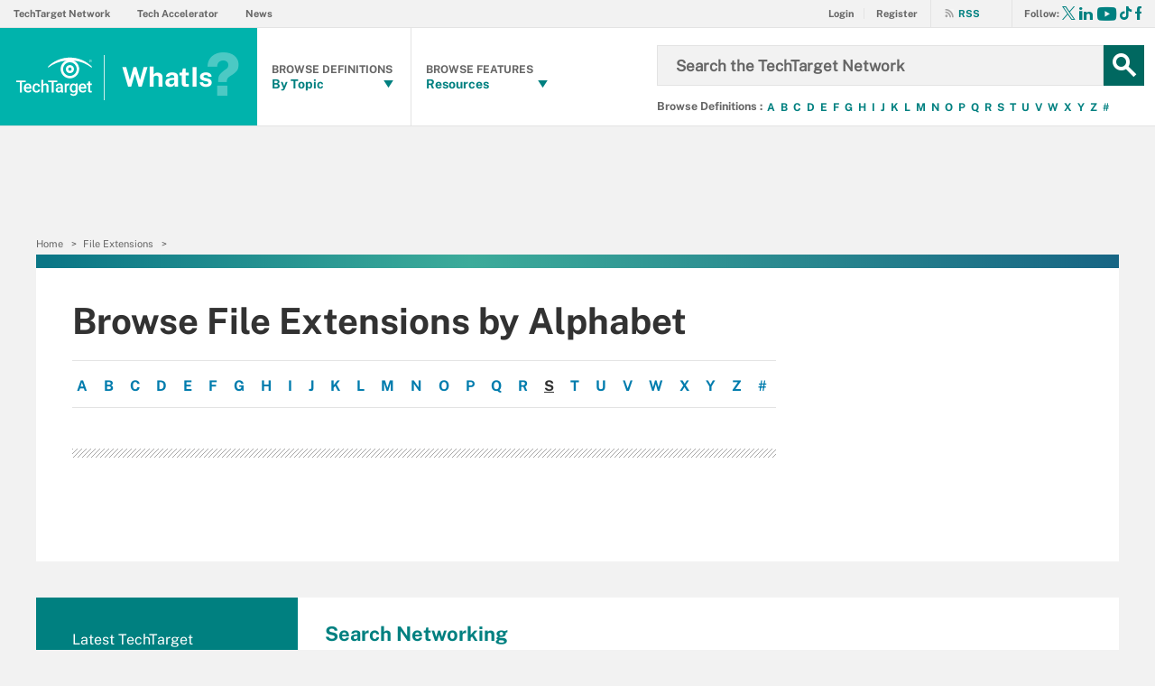

--- FILE ---
content_type: text/html;charset=UTF-8
request_url: https://www.techtarget.com/whatis/file-extension-list/S
body_size: 12212
content:
<!DOCTYPE html>

<!--[if gt IE 8]><!--><html class="no-js gt-ie8" dir="ltr" lang="en"><!--<![endif]-->
<head>
	<link rel="dns-prefetch" href="https://s.dpmsrv.com/"/>
<link rel="dns-prefetch" href="https://cdn.doubleverify.com/"/>
<link rel="dns-prefetch" href="https://cdn.optimizely.com/"/>
<link rel="dns-prefetch" href="https://www.googletagmanager.com/"/>
<link rel="dns-prefetch" href="https://pagead2.googlesyndication.com/"/>
<link rel="dns-prefetch" href="https://securepubads.g.doubleclick.net/"/>
<link rel="dns-prefetch" href="https://static.chartbeat.com/"/>



    <link rel='preload' href='/rms/ux/responsive/fonts/PublicSans-Regular.woff2' as='font' type='font/woff2' crossorigin>
<meta charset="utf-8" />
			<meta http-equiv="X-UA-Compatible" content="IE=edge,chrome=1" />
			<title>S - | File Extensions from WhatIs.com</title>
			<meta name="viewport" content="width=device-width,initial-scale=1" />
			<meta name="robots" content="noodp" />
			<link rel="canonical" href="https://www.techtarget.com/whatis/file-extension-list/S" />
			<script src="https://www.techtarget.com/rms/ux/responsive/js/libs/jquery-1.10.2.min.js" type="6f988b01895e69b0ee69dc44-text/javascript"></script><link rel="stylesheet" href="https://www.techtarget.com/rms/ux/responsive/css/main.css?v=9.75"><script src="https://www.techtarget.com/cmp/sourcepoint/gdprTCFv2-config.min.js?v=9.75" type="6f988b01895e69b0ee69dc44-text/javascript"></script><script src="https://www.techtarget.com/cmp/sourcepoint/ccpa-config.min.js?v=9.75" type="6f988b01895e69b0ee69dc44-text/javascript"></script><script src="https://www.techtarget.com/cmp/ttCmpApi.min.js?v=9.75" type="6f988b01895e69b0ee69dc44-text/javascript"></script><script src="https://www.techtarget.com/rms/ux/responsive/js/responsive.min.js?v=9.75" type="6f988b01895e69b0ee69dc44-text/javascript"></script><script type="6f988b01895e69b0ee69dc44-text/javascript" src="https://optimizely.techtarget.com/optimizely-edge/17796810052" referrerpolicy="no-referrer-when-downgrade" async></script><link rel="stylesheet" href="https://www.techtarget.com/rms/ux/responsive/css/whatis.css"><script type="6f988b01895e69b0ee69dc44-text/javascript">
TT("page", {"isChannel":true,"gadText":"-ADS BY GOOGLE","siteName":"WhatIs","isCFBotEnabledSite":"false","appCode":"98","uaid":"UA-19047342-9","uid":"2240118291","isDBEnabledSite":"true","adAbbr":"swht","zone":"FILEFORMATS","siteClass":"teal","isSearchsite":true,"ga":true,"id":"c3d8c7dd81ba5310VgnVCM1000000d01c80aRCRD","lang":"en","inlineLinkCount":0,"showRightRailOverlay":"false","contentType":"FILEFORMATS","timestamp":"2026-01-20 04:10:16","siteType":"editorial","hasVideo":"false","homeAdId":"2240114264","audience":"USA","wordCount":0,"uidType":"channel","adScheme":"17","ttgtRegHost":"https://users.techtarget.com","atHost":"https://go.techtarget.com","regHost":"https://users.techtarget.com","adId":"2240118291","pageIndex":0,"siteId":9,"showLeadGenOverlay":"true","gaSiteAcct":"UA-19047342-9"});
</script>

<!-- Begin Chartbeat -->
		<script type="6f988b01895e69b0ee69dc44-text/javascript">var _sf_startpt=(new Date()).getTime();</script><!-- End Chartbeat -->
	<link rel="shortcut icon" type="image/x-icon" href="/favicon.ico">
	<link rel="apple-touch-icon" sizes="144×144" href="/apple-touch-icon-144x144.png">
	<link rel="apple-touch-icon" sizes="114×114" href="/apple-touch-icon-114x114.png">
	<link rel="apple-touch-icon" sizes="72×72" href="/apple-touch-icon-72x72.png">
	<link rel="apple-touch-icon" href="/apple-touch-icon-precomposed.png">
	<link rel="apple-touch-icon-precomposed" sizes="144×144" href="/apple-touch-icon-144x144-precomposed.png">
	<link rel="apple-touch-icon-precomposed" sizes="114×114" href="/apple-touch-icon-114x114-precomposed.png">
	<link rel="apple-touch-icon-precomposed" sizes="72×72" href="/apple-touch-icon-72x72-precomposed.png">
	<link rel="apple-touch-icon-precomposed" href="/apple-touch-icon-precomposed.png">

	<script type="text/javascript">window.GEO = {"country":"US"}</script></head>
<body id="browseAlphaExt">
	<!-- Begin Google Tag Manager -->
		<noscript><iframe src="//www.googletagmanager.com/ns.html?id=GTM-PWWZSH" height="0" width="0" style="display:none;visibility:hidden"></iframe></noscript><script type="6f988b01895e69b0ee69dc44-text/javascript">(function(w,d,s,l,i){w[l]=w[l]||[];w[l].push({'gtm.start':new Date().getTime(),event:'gtm.js'});var f=d.getElementsByTagName(s)[0],j=d.createElement(s),dl=l!='dataLayer'?'&l='+l:'';j.async=true;j.src='//www.googletagmanager.com/gtm.js?id='+i+dl;f.parentNode.insertBefore(j,f);})(window,document,'script','dataLayer','GTM-PWWZSH');</script><noscript><iframe src="//www.googletagmanager.com/ns.html?id=GTM-MKCV6V9" height="0" width="0" style="display:none;visibility:hidden"></iframe></noscript><script type="6f988b01895e69b0ee69dc44-text/javascript">(function(w,d,s,l,i){w[l]=w[l]||[];w[l].push({'gtm.start':new Date().getTime(),event:'gtm.js'});var f=d.getElementsByTagName(s)[0],j=d.createElement(s),dl=l!='dataLayer'?'&l='+l:'';j.async=true;j.src='//www.googletagmanager.com/gtm.js?id='+i+dl;f.parentNode.insertBefore(j,f);})(window,document,'script','dataLayer','GTM-MKCV6V9');</script><!-- End Google Tag Manager -->
	<div id="site-container" class="site-container">
		<!-- PinnedNavBarController, generated at 15:09:49 Mon Jan 19, 2026, by cds1 -->
<!-- AdsController, generated at 15:09:51 Mon Jan 19, 2026, by cds1 -->
<div id="interstitial" class="ad ad-ist"><script type="6f988b01895e69b0ee69dc44-text/javascript">GPT.display('interstitial')</script></div><div class="cls-hlb-wrapper-mobile">
<div class="ad-wrapper header-leaderboard ad-mobile">
	<!-- AdsController, generated at 15:09:51 Mon Jan 19, 2026, by cds1 -->
<div id="mobile-lb" class="ad ad-mb"><script type="6f988b01895e69b0ee69dc44-text/javascript">GPT.display('mobile-lb')</script></div></div>
</div>
<header class="header header_v3-whatis" id="page-header">
<button aria-label="Navigation Menu" class="nav-toggle"><i class="icon" data-icon="9"></i></button>
		<a href="https://www.techtarget.com/" class="header-logo">
			<svg id="techtarget-logo" viewBox="0 0 288 150" version="1.1" xmlns="http://www.w3.org/2000/svg" xmlns:xlink="http://www.w3.org/1999/xlink" xml:space="preserve" xmlns:serif="http://www.serif.com/" style="fill-rule:evenodd;clip-rule:evenodd;stroke-linejoin:round;stroke-miterlimit:2;"><g transform="matrix(1.31477,0,0,1.31477,-46.3587,-43.3817)"><g><g><path d="M62.49,105.87L51.78,105.87L51.78,135.38L45.86,135.38L45.86,105.87L35.26,105.87L35.26,101.06L62.49,101.06L62.49,105.87Z"/><path d="M69.27,135.86C65.64,135.86 62.7,134.72 60.44,132.43C58.19,130.14 57.06,127.1 57.06,123.29L57.06,122.58C57.06,120.03 57.55,117.76 58.53,115.76C59.51,113.76 60.89,112.2 62.67,111.08C64.45,109.96 66.43,109.41 68.61,109.41C72.08,109.41 74.77,110.52 76.66,112.73C78.55,114.95 79.5,118.08 79.5,122.14L79.5,124.45L62.83,124.45C63,126.56 63.71,128.22 64.94,129.45C66.17,130.68 67.73,131.29 69.6,131.29C72.22,131.29 74.36,130.23 76.01,128.11L79.1,131.06C78.08,132.58 76.71,133.77 75.01,134.61C73.3,135.43 71.39,135.86 69.27,135.86ZM68.58,114C67.01,114 65.74,114.55 64.77,115.65C63.8,116.75 63.19,118.28 62.92,120.25L73.84,120.25L73.84,119.83C73.71,117.91 73.2,116.46 72.31,115.48C71.41,114.49 70.17,114 68.58,114Z"/><path d="M93.74,131.28C95.17,131.28 96.36,130.86 97.3,130.03C98.24,129.2 98.75,128.17 98.81,126.94L104.21,126.94C104.15,128.53 103.65,130.01 102.73,131.38C101.8,132.76 100.55,133.84 98.96,134.65C97.37,135.45 95.66,135.85 93.82,135.85C90.25,135.85 87.42,134.69 85.33,132.38C83.24,130.07 82.19,126.88 82.19,122.81L82.19,122.22C82.19,118.34 83.23,115.23 85.3,112.9C87.37,110.57 90.2,109.4 93.79,109.4C96.82,109.4 99.29,110.28 101.2,112.05C103.11,113.82 104.11,116.14 104.21,119.02L98.81,119.02C98.75,117.56 98.25,116.36 97.31,115.41C96.37,114.47 95.18,114 93.74,114C91.88,114 90.46,114.67 89.45,116.02C88.44,117.36 87.93,119.4 87.92,122.14L87.92,123.06C87.92,125.83 88.42,127.89 89.42,129.25C90.42,130.6 91.86,131.28 93.74,131.28Z"/><path d="M113.22,112.66C115.09,110.49 117.45,109.41 120.32,109.41C125.76,109.41 128.52,112.51 128.59,118.72L128.59,135.39L122.86,135.39L122.86,118.93C122.86,117.17 122.48,115.92 121.72,115.19C120.96,114.46 119.84,114.09 118.36,114.09C116.07,114.09 114.35,115.11 113.22,117.15L113.22,135.37L107.49,135.37L107.49,99.17L113.22,99.17L113.22,112.66Z"/><path d="M154.23,105.87L143.52,105.87L143.52,135.38L137.6,135.38L137.6,105.87L127,105.87L127,101.06L154.23,101.06L154.23,105.87Z"/><path d="M165.21,135.38C164.96,134.89 164.74,134.1 164.55,133C162.73,134.9 160.5,135.85 157.86,135.85C155.3,135.85 153.21,135.12 151.59,133.66C149.97,132.2 149.16,130.39 149.16,128.24C149.16,125.52 150.17,123.44 152.19,121.98C154.21,120.53 157.1,119.8 160.85,119.8L164.36,119.8L164.36,118.13C164.36,116.81 163.99,115.75 163.25,114.96C162.51,114.17 161.39,113.77 159.88,113.77C158.58,113.77 157.51,114.1 156.67,114.75C155.84,115.4 155.42,116.23 155.42,117.24L149.69,117.24C149.69,115.84 150.15,114.53 151.08,113.32C152.01,112.1 153.27,111.15 154.86,110.46C156.46,109.77 158.24,109.42 160.2,109.42C163.19,109.42 165.57,110.17 167.34,111.67C169.12,113.17 170.03,115.28 170.07,118L170.07,129.5C170.07,131.8 170.39,133.63 171.04,134.99L171.04,135.39L165.21,135.39L165.21,135.38ZM158.91,131.26C160.04,131.26 161.11,130.99 162.1,130.43C163.1,129.88 163.85,129.14 164.35,128.21L164.35,123.4L161.26,123.4C159.14,123.4 157.54,123.77 156.47,124.51C155.4,125.25 154.87,126.29 154.87,127.65C154.87,128.75 155.24,129.63 155.97,130.28C156.71,130.93 157.69,131.26 158.91,131.26Z"/><path d="M188.47,115.11C187.72,114.98 186.94,114.92 186.14,114.92C183.52,114.92 181.75,115.93 180.84,117.94L180.84,135.39L175.11,135.39L175.11,109.88L180.58,109.88L180.72,112.73C182.1,110.51 184.02,109.41 186.47,109.41C187.29,109.41 187.96,109.52 188.5,109.74L188.47,115.11Z"/><path d="M189.84,122.44C189.84,118.48 190.77,115.32 192.63,112.95C194.49,110.58 196.96,109.4 200.04,109.4C202.95,109.4 205.23,110.41 206.9,112.44L207.16,109.87L212.32,109.87L212.32,134.6C212.32,137.95 211.28,140.59 209.2,142.52C207.12,144.45 204.31,145.42 200.77,145.42C198.9,145.42 197.07,145.03 195.29,144.25C193.51,143.47 192.15,142.45 191.22,141.2L193.93,137.76C195.69,139.85 197.86,140.9 200.44,140.9C202.34,140.9 203.84,140.38 204.94,139.36C206.04,138.33 206.59,136.82 206.59,134.82L206.59,133.1C204.94,134.94 202.74,135.86 199.99,135.86C197,135.86 194.56,134.67 192.67,132.3C190.78,129.92 189.84,126.64 189.84,122.44ZM195.54,122.94C195.54,125.5 196.06,127.52 197.11,128.99C198.15,130.46 199.61,131.19 201.46,131.19C203.77,131.19 205.48,130.2 206.6,128.22L206.6,117C205.52,115.07 203.82,114.1 201.51,114.1C199.62,114.1 198.16,114.85 197.11,116.34C196.06,117.83 195.54,120.03 195.54,122.94Z"/><path d="M227.75,135.86C224.12,135.86 221.18,134.72 218.92,132.43C216.67,130.14 215.54,127.1 215.54,123.29L215.54,122.58C215.54,120.03 216.03,117.76 217.01,115.76C217.99,113.76 219.37,112.2 221.15,111.08C222.93,109.96 224.91,109.41 227.09,109.41C230.56,109.41 233.25,110.52 235.14,112.73C237.03,114.95 237.98,118.08 237.98,122.14L237.98,124.45L221.31,124.45C221.48,126.56 222.19,128.22 223.42,129.45C224.65,130.68 226.21,131.29 228.08,131.29C230.7,131.29 232.84,130.23 234.49,128.11L237.58,131.06C236.56,132.58 235.19,133.77 233.49,134.61C231.79,135.43 229.87,135.86 227.75,135.86ZM227.07,114C225.5,114 224.23,114.55 223.26,115.65C222.29,116.75 221.68,118.28 221.41,120.25L232.33,120.25L232.33,119.83C232.2,117.91 231.69,116.46 230.8,115.48C229.9,114.49 228.65,114 227.07,114Z"/><path d="M248.88,103.68L248.88,109.88L253.38,109.88L253.38,114.12L248.88,114.12L248.88,128.36C248.88,129.34 249.07,130.04 249.46,130.47C249.84,130.9 250.53,131.12 251.52,131.12C252.18,131.12 252.85,131.04 253.52,130.88L253.52,135.31C252.22,135.67 250.96,135.85 249.75,135.85C245.35,135.85 243.15,133.42 243.15,128.57L243.15,114.12L238.95,114.12L238.95,109.88L243.15,109.88L243.15,103.68L248.88,103.68Z"/></g><path d="M250.15,48.64C247.93,48.64 245.98,46.79 245.98,44.43C245.98,42.09 247.93,40.23 250.15,40.23C252.36,40.23 254.31,42.08 254.31,44.43C254.31,46.79 252.35,48.64 250.15,48.64M250.15,40.68C248.08,40.68 246.51,42.38 246.51,44.43C246.51,46.49 248.08,48.19 250.15,48.19C252.22,48.19 253.78,46.49 253.78,44.43C253.78,42.38 252.21,40.68 250.15,40.68M251.31,46.8L249.83,44.77L249.09,44.77L249.09,46.8L248.6,46.8L248.6,42.07L250.03,42.07C251.22,42.07 251.79,42.5 251.79,43.35C251.79,44.09 251.15,44.7 250.44,44.73L251.98,46.8L251.31,46.8ZM249.9,42.52L249.08,42.52L249.08,44.36L250,44.36C250.82,44.36 251.25,44.04 251.25,43.37C251.26,42.66 250.55,42.52 249.9,42.52"/><g><path d="M253.7,64.11L253.7,60.87C236.76,43.97 214.26,34.66 190.35,34.66C166.43,34.66 143.94,43.97 127,60.87L127,64.11C142.19,52.55 160.24,45.38 179.23,43.37L180.2,43.27L179.31,43.67C169.77,48 163.6,57.56 163.6,68.01C163.6,82.76 175.6,94.76 190.35,94.76C205.1,94.76 217.1,82.76 217.1,68.01C217.1,57.56 210.94,48 201.39,43.67L200.5,43.27L201.47,43.37C220.46,45.38 238.52,52.55 253.7,64.11ZM210.01,68.01C210.01,78.85 201.19,87.67 190.35,87.67C179.51,87.67 170.69,78.85 170.69,68.01C170.69,57.17 179.51,48.35 190.35,48.35C201.19,48.35 210.01,57.17 210.01,68.01Z"/><path d="M178.59,68.05C178.59,74.54 183.87,79.81 190.35,79.81C196.84,79.81 202.11,74.53 202.11,68.05C202.11,61.57 196.83,56.29 190.35,56.29C183.86,56.28 178.59,61.56 178.59,68.05ZM195.21,68.05C195.21,70.73 193.03,72.91 190.35,72.91C187.67,72.91 185.49,70.73 185.49,68.05C185.49,65.37 187.67,63.19 190.35,63.19C193.03,63.19 195.21,65.37 195.21,68.05Z"/></g></g></g></svg>
			<span class="header-logo-mobile"><span class="logo-1">WhatIs</span></span>
		</a>
	<button aria-label="Search" class="header-search-toggle"><i class="icon" data-icon="g"></i></button>
	<form action="https://www.techtarget.com/whatis/search" method="get" class="header-search">
		<label for="header-search-input" class="visuallyhidden">Search the TechTarget Network</label>
		<input class="header-search-input whatis" id="header-search-input" type="text" placeholder="Search the TechTarget Network">
		<button aria-label="Search" class="header-search-submit"><i class="icon" data-icon="g"></i></button>
	</form>
	
	<div class="header-browse-alpha">
	<section id="alpha-browse">
		<span>
			Browse Definitions
		:</span>
		<ul>
			<li><a href="https://www.techtarget.com/whatis/definitions/A">A</a></li>
					<li><a href="https://www.techtarget.com/whatis/definitions/B">B</a></li>
					<li><a href="https://www.techtarget.com/whatis/definitions/C">C</a></li>
					<li><a href="https://www.techtarget.com/whatis/definitions/D">D</a></li>
					<li><a href="https://www.techtarget.com/whatis/definitions/E">E</a></li>
					<li><a href="https://www.techtarget.com/whatis/definitions/F">F</a></li>
					<li><a href="https://www.techtarget.com/whatis/definitions/G">G</a></li>
					<li><a href="https://www.techtarget.com/whatis/definitions/H">H</a></li>
					<li><a href="https://www.techtarget.com/whatis/definitions/I">I</a></li>
					<li><a href="https://www.techtarget.com/whatis/definitions/J">J</a></li>
					<li><a href="https://www.techtarget.com/whatis/definitions/K">K</a></li>
					<li><a href="https://www.techtarget.com/whatis/definitions/L">L</a></li>
					<li><a href="https://www.techtarget.com/whatis/definitions/M">M</a></li>
					<li><a href="https://www.techtarget.com/whatis/definitions/N">N</a></li>
					<li><a href="https://www.techtarget.com/whatis/definitions/O">O</a></li>
					<li><a href="https://www.techtarget.com/whatis/definitions/P">P</a></li>
					<li><a href="https://www.techtarget.com/whatis/definitions/Q">Q</a></li>
					<li><a href="https://www.techtarget.com/whatis/definitions/R">R</a></li>
					<li><a href="https://www.techtarget.com/whatis/definitions/S">S</a></li>
					<li><a href="https://www.techtarget.com/whatis/definitions/T">T</a></li>
					<li><a href="https://www.techtarget.com/whatis/definitions/U">U</a></li>
					<li><a href="https://www.techtarget.com/whatis/definitions/V">V</a></li>
					<li><a href="https://www.techtarget.com/whatis/definitions/W">W</a></li>
					<li><a href="https://www.techtarget.com/whatis/definitions/X">X</a></li>
					<li><a href="https://www.techtarget.com/whatis/definitions/Y">Y</a></li>
					<li><a href="https://www.techtarget.com/whatis/definitions/Z">Z</a></li>
					<li><a href="https://www.techtarget.com/whatis/definitions/0">#</a></li>
					</ul>
	</section>
	</div>

	<nav class="nav" id="page-nav">
		<div class="nav-user">
				<a href="https://www.techtarget.com/login" class="nav-user-login" rel="nofollow"><span class="nav-user-action">Login</span></a>
				<a href="https://www.techtarget.com/register" class="register" rel="nofollow"><span class="nav-user-action">Register</span></a>
			</div>
			<script type="6f988b01895e69b0ee69dc44-text/javascript">TT(["context","lib/jquery"],function(c,$){var u=c.getUser();if(u.loggedIn){$('div.nav-user').children("a:first")
				.before('<a href="https://users.techtarget.com/registration/WhatIs/EditProfile.page?fromURL=' + encodeURIComponent(window.location.href) +'"><i class="icon header_logged_in_icon" title="'+u.displayName+'"></i></a>  ')
				.attr("href", "https://users.techtarget.com/registration/v2/api/logout?fromURL=" + encodeURIComponent(window.location.href)).children("span.nav-user-action:first").text('Logout');
				$('a.register span').hide();$('a.register').removeClass();$('a.nav-user-login span').addClass('logout');
				$('.nav-join-pro').removeAttr('href');$('a.nav-join-pro span').hide();}else{$('div.nav-user').children("a:first").attr("href", "https://www.techtarget.com/login?fromURL="+encodeURIComponent(window.location.href));
				$('a.register span').attr("href", "https://www.techtarget.com/register?fromURL="+encodeURIComponent(window.location.href));
				$('a.nav-join-pro').attr("href", "https://www.techtarget.com/login?fromURL="+encodeURIComponent(window.location.href));
				$('.register').attr("href", "https://www.techtarget.com/register?fromURL="+encodeURIComponent(window.location.href));}});
			</script>
		<div class="nav-links">
				<ul>
					<li id="nav-links-TechTargetNetwork"><a href="https://www.techtarget.com/">TechTarget Network</a></li>
						<li id="nav-links-TechAccelerator"><a href="https://www.techtarget.com/whatis/techaccelerators">Tech Accelerator</a></li>
						<li id="nav-links-News"><a href="https://www.techtarget.com/news/">News</a></li>
						</ul>
			</div>
		<div class="nav-rss">
				<a href="https://www.techtarget.com/whatis/rss"><span class="nav-user-action">RSS</span></a>
			</div>
		<ul class="nav-list">
		<li class="nav-list-item nav-list-item-searchsites whatis">
			<section id="whatis-logo">
				<div class="nav-list-item-header whatis">
					<a href="https://www.techtarget.com/whatis/">
						<span class="nav-list-item-header-title">
							<span class="logo-search">WhatIs</span></span>
					</a>
				</div>
			</section>
			</li>
			<li class="nav-list-item nav-list-item-topics whatis">
				<div class="nav-list-item-header">
					<a href="https://www.techtarget.com/whatis/glossaries">
					<span class="nav-list-item-header-type">Browse Definitions</span>
					<span class="nav-list-item-header-title">By Topic</span>
					</a>
					<i class="icon icon-arrow-down" data-icon="5"></i>
					<i class="icon icon-navigation-detail" data-icon="A"></i>
				</div>
				<div class="nav-list-item-dropdown infotype">
					<div class="nav-list-item-jscroll">
						<div class="nav-list-parent-topics">
							<div class="nav-list-sublist-header nav-list-sublist-header-gray">Please select a category</div>
							<ul class="nav-list-sublist">
								<li class="nav-list-sublist-item" id="parent-topic-44a1a08fd5112510VgnVCM100000ef01c80aRCRD">
										Business software</li>
								<li class="nav-list-sublist-item" id="parent-topic-e8386884cf7d4310VgnVCM1000000d01c80aRCRD">
										Cloud computing</li>
								<li class="nav-list-sublist-item" id="parent-topic-62386884cf7d4310VgnVCM1000000d01c80aRCRD">
										Computer science</li>
								<li class="nav-list-sublist-item" id="parent-topic-56786884cf7d4310VgnVCM1000000d01c80aRCRD">
										Data analytics and AI</li>
								<li class="nav-list-sublist-item" id="parent-topic-5a286884cf7d4310VgnVCM1000000d01c80aRCRD">
										Data centers</li>
								<li class="nav-list-sublist-item" id="parent-topic-7d286884cf7d4310VgnVCM1000000d01c80aRCRD">
										IT management</li>
								<li class="nav-list-sublist-item" id="parent-topic-5b286884cf7d4310VgnVCM1000000d01c80aRCRD">
										Networking</li>
								<li class="nav-list-sublist-item" id="parent-topic-5c286884cf7d4310VgnVCM1000000d01c80aRCRD">
										Security</li>
								<li class="nav-list-sublist-item" id="parent-topic-3a586884cf7d4310VgnVCM1000000d01c80aRCRD">
										Software development</li>
								</ul>
						</div>
						<div class="nav-list-child-topics" id="child-topic-44a1a08fd5112510VgnVCM100000ef01c80aRCRD">
							<div class="nav-list-sublist-header nav-list-sublist-header-topics">
							<a href="https://www.techtarget.com/whatis/glossary/Enterprise-Business-Software">
								<span class="nav-list-sublist-header-topics-title">
									Business software</span>
							</a>
								<span class="view-all">View All<i class="icon" data-icon="6"></i></span>
							</div>
							<ul class="nav-list-sublist">
								<li class="nav-list-sublist-item"><a href="https://www.techtarget.com/whatis/glossary/Business-and-ERP">
									ERP</a></li>
								<li class="nav-list-sublist-item"><a href="https://www.techtarget.com/whatis/glossary/HR-management">
									HR management</a></li>
								<li class="nav-list-sublist-item"><a href="https://www.techtarget.com/whatis/glossary/Marketing-and-customer-experience">
									Marketing and CX</a></li>
								<li class="nav-list-sublist-item"><a href="https://www.techtarget.com/whatis/glossary/Microsoft">
									Microsoft</a></li>
								<li class="nav-list-sublist-item"><a href="https://www.techtarget.com/whatis/glossary/Software-Applications">
									Software applications</a></li>
								</ul>
						</div>
						<div class="nav-list-child-topics" id="child-topic-e8386884cf7d4310VgnVCM1000000d01c80aRCRD">
							<div class="nav-list-sublist-header nav-list-sublist-header-topics">
							<a href="https://www.techtarget.com/whatis/glossary/Cloud-computing">
								<span class="nav-list-sublist-header-topics-title">
									Cloud computing</span>
							</a>
								<span class="view-all">View All<i class="icon" data-icon="6"></i></span>
							</div>
							<ul class="nav-list-sublist">
								<li class="nav-list-sublist-item"><a href="https://www.techtarget.com/whatis/glossary/Internet-applications">
									Internet applications</a></li>
								<li class="nav-list-sublist-item"><a href="https://www.techtarget.com/whatis/glossary/Internet-of-Things">
									Internet of Things</a></li>
								<li class="nav-list-sublist-item"><a href="https://www.techtarget.com/whatis/glossary/Web-services-SOA">
									Web services</a></li>
								</ul>
						</div>
						<div class="nav-list-child-topics" id="child-topic-62386884cf7d4310VgnVCM1000000d01c80aRCRD">
							<div class="nav-list-sublist-header nav-list-sublist-header-topics">
							<a href="https://www.techtarget.com/whatis/glossary/Computer-Science">
								<span class="nav-list-sublist-header-topics-title">
									Computer science</span>
							</a>
								<span class="view-all">View All<i class="icon" data-icon="6"></i></span>
							</div>
							<ul class="nav-list-sublist">
								<li class="nav-list-sublist-item"><a href="https://www.techtarget.com/whatis/glossary/Electronics">
									Electronics</a></li>
								<li class="nav-list-sublist-item"><a href="https://www.techtarget.com/whatis/glossary/Internet-Technologies">
									Internet technologies</a></li>
								<li class="nav-list-sublist-item"><a href="https://www.techtarget.com/whatis/glossary/IT-Standards-Organizations">
									IT standards and organizations</a></li>
								<li class="nav-list-sublist-item"><a href="https://www.techtarget.com/whatis/glossary/Microprocessors">
									Microprocessors</a></li>
								<li class="nav-list-sublist-item"><a href="https://www.techtarget.com/whatis/glossary/Robotics">
									Robotics</a></li>
								</ul>
						</div>
						<div class="nav-list-child-topics" id="child-topic-56786884cf7d4310VgnVCM1000000d01c80aRCRD">
							<div class="nav-list-sublist-header nav-list-sublist-header-topics">
							<a href="https://www.techtarget.com/whatis/glossary/Business-intelligence-business-analytics">
								<span class="nav-list-sublist-header-topics-title">
									Data analytics and AI</span>
							</a>
								<span class="view-all">View All<i class="icon" data-icon="6"></i></span>
							</div>
							<ul class="nav-list-sublist">
								<li class="nav-list-sublist-item"><a href="https://www.techtarget.com/whatis/glossary/Algorithms">
									Algorithms</a></li>
								<li class="nav-list-sublist-item"><a href="https://www.techtarget.com/whatis/glossary/Artificial-intelligence">
									Artificial intelligence</a></li>
								<li class="nav-list-sublist-item"><a href="https://www.techtarget.com/whatis/glossary/Data-and-Data-Management">
									Data and data management</a></li>
								<li class="nav-list-sublist-item"><a href="https://www.techtarget.com/whatis/glossary/Database">
									Database management</a></li>
								</ul>
						</div>
						<div class="nav-list-child-topics" id="child-topic-5a286884cf7d4310VgnVCM1000000d01c80aRCRD">
							<div class="nav-list-sublist-header nav-list-sublist-header-topics">
							<a href="https://www.techtarget.com/whatis/glossary/Data-centers">
								<span class="nav-list-sublist-header-topics-title">
									Data centers</span>
							</a>
								<span class="view-all">View All<i class="icon" data-icon="6"></i></span>
							</div>
							<ul class="nav-list-sublist">
								<li class="nav-list-sublist-item"><a href="https://www.techtarget.com/whatis/glossary/Backup-and-Recovery">
									Data backup and disaster recovery</a></li>
								<li class="nav-list-sublist-item"><a href="https://www.techtarget.com/whatis/glossary/Data-center-management">
									Data center management</a></li>
								<li class="nav-list-sublist-item"><a href="https://www.techtarget.com/whatis/glossary/Linux">
									Linux</a></li>
								<li class="nav-list-sublist-item"><a href="https://www.techtarget.com/whatis/glossary/Operating-Systems">
									Operating systems</a></li>
								<li class="nav-list-sublist-item"><a href="https://www.techtarget.com/whatis/glossary/Storage-Management">
									Storage Admin</a></li>
								<li class="nav-list-sublist-item"><a href="https://www.techtarget.com/whatis/glossary/Storage-and-Data-Management">
									Storage and Data Mgmt</a></li>
								<li class="nav-list-sublist-item"><a href="https://www.techtarget.com/whatis/glossary/Virtualization">
									Virtualization</a></li>
								</ul>
						</div>
						<div class="nav-list-child-topics" id="child-topic-7d286884cf7d4310VgnVCM1000000d01c80aRCRD">
							<div class="nav-list-sublist-header nav-list-sublist-header-topics">
							<a href="https://www.techtarget.com/whatis/glossary/IT-Management">
								<span class="nav-list-sublist-header-topics-title">
									IT management</span>
							</a>
								<span class="view-all">View All<i class="icon" data-icon="6"></i></span>
							</div>
							<ul class="nav-list-sublist">
								<li class="nav-list-sublist-item"><a href="https://www.techtarget.com/whatis/glossary/IT-Certifications">
									Certifications</a></li>
								<li class="nav-list-sublist-item"><a href="https://www.techtarget.com/whatis/glossary/Career-Paths">
									IT career paths</a></li>
								<li class="nav-list-sublist-item"><a href="https://www.techtarget.com/whatis/glossary/IT-Operations">
									IT Operations</a></li>
								<li class="nav-list-sublist-item"><a href="https://www.techtarget.com/whatis/glossary/Personal-Computing">
									Personal computing</a></li>
								<li class="nav-list-sublist-item"><a href="https://www.techtarget.com/whatis/glossary/Project-Management">
									Project management</a></li>
								<li class="nav-list-sublist-item"><a href="https://www.techtarget.com/whatis/glossary/Computing-Fundamentals">
									Technical support</a></li>
								</ul>
						</div>
						<div class="nav-list-child-topics" id="child-topic-5b286884cf7d4310VgnVCM1000000d01c80aRCRD">
							<div class="nav-list-sublist-header nav-list-sublist-header-topics">
							<a href="https://www.techtarget.com/whatis/glossary/Networking">
								<span class="nav-list-sublist-header-topics-title">
									Networking</span>
							</a>
								<span class="view-all">View All<i class="icon" data-icon="6"></i></span>
							</div>
							<ul class="nav-list-sublist">
								<li class="nav-list-sublist-item"><a href="https://www.techtarget.com/whatis/glossary/High-Speed-Networks">
									High-speed networks</a></li>
								<li class="nav-list-sublist-item"><a href="https://www.techtarget.com/whatis/glossary/Network-Administration">
									Network Admin</a></li>
								<li class="nav-list-sublist-item"><a href="https://www.techtarget.com/whatis/glossary/Network-Hardware">
									Network hardware</a></li>
								<li class="nav-list-sublist-item"><a href="https://www.techtarget.com/whatis/glossary/Networking-and-Communications">
									Networking and communications</a></li>
								<li class="nav-list-sublist-item"><a href="https://www.techtarget.com/whatis/glossary/Wireless-Mobile">
									Wireless and mobile</a></li>
								</ul>
						</div>
						<div class="nav-list-child-topics" id="child-topic-5c286884cf7d4310VgnVCM1000000d01c80aRCRD">
							<div class="nav-list-sublist-header nav-list-sublist-header-topics">
							<a href="https://www.techtarget.com/whatis/glossary/Security">
								<span class="nav-list-sublist-header-topics-title">
									Security</span>
							</a>
								<span class="view-all">View All<i class="icon" data-icon="6"></i></span>
							</div>
							<ul class="nav-list-sublist">
								<li class="nav-list-sublist-item"><a href="https://www.techtarget.com/whatis/glossary/Authentication">
									Authentication and access control</a></li>
								<li class="nav-list-sublist-item"><a href="https://www.techtarget.com/whatis/glossary/Compliance">
									Compliance, risk and governance</a></li>
								<li class="nav-list-sublist-item"><a href="https://www.techtarget.com/whatis/glossary/Network-Security">
									Network security</a></li>
								<li class="nav-list-sublist-item"><a href="https://www.techtarget.com/whatis/glossary/Security-Management">
									Security Admin</a></li>
								<li class="nav-list-sublist-item"><a href="https://www.techtarget.com/whatis/glossary/Security-Threats-and-Countermeasures">
									Threat management</a></li>
								</ul>
						</div>
						<div class="nav-list-child-topics" id="child-topic-3a586884cf7d4310VgnVCM1000000d01c80aRCRD">
							<div class="nav-list-sublist-header nav-list-sublist-header-topics">
							<a href="https://www.techtarget.com/whatis/glossary/Software-Development">
								<span class="nav-list-sublist-header-topics-title">
									Software development</span>
							</a>
								<span class="view-all">View All<i class="icon" data-icon="6"></i></span>
							</div>
							<ul class="nav-list-sublist">
								<li class="nav-list-sublist-item"><a href="https://www.techtarget.com/whatis/glossary/Agile-Scrum-XP-Programming">
									Agile software development</a></li>
								<li class="nav-list-sublist-item"><a href="https://www.techtarget.com/whatis/glossary/Application-Development">
									AppDev</a></li>
								<li class="nav-list-sublist-item"><a href="https://www.techtarget.com/whatis/glossary/DevOps">
									DevOps</a></li>
								<li class="nav-list-sublist-item"><a href="https://www.techtarget.com/whatis/glossary/Programming">
									Programming</a></li>
								</ul>
						</div>
						</div>				
				</div>
			</li>
			<li class="nav-list-item nav-list-item-sections whatis">
				<div class="nav-list-item-header">
				<a href="https://www.techtarget.com/whatis/resources">
						<span class="nav-list-item-header-type">Browse Features</span>
						<span class="nav-list-item-header-title">Resources</span> 
					</a>
				<i class="icon icon-arrow-down" data-icon="5"></i><i class="icon icon-navigation-arrow" data-icon="B"></i>
				</div>
				<div class="nav-list-sublist nav-list-item-dropdown">
					<ul class="nav-list-item-jscroll">
					<li class="nav-list-sublist-item"><a href="https://www.techtarget.com/whatis/resources/Business-Strategies">Business strategies</a></li>
					<li class="nav-list-sublist-item"><a href="https://www.techtarget.com/whatis/resources/Career-Resources">Career resources</a></li>
					<li class="nav-list-sublist-item"><a href="https://www.techtarget.com/whatis/resources/Emerging-Tech">Emerging tech</a></li>
					<li class="nav-list-sublist-item"><a href="https://www.techtarget.com/whatis/resources/Tech-Explainers">Tech explainers</a></li>
					</ul>
				</div>
			</li>
		</ul>
		<ul class="nav-social">
			<li class="nav-social-item title">Follow:</li>
			<li class="nav-social-item" title="Follow @EyeOnTech_TT on X" id="navBarTwitter"><a href="https://x.com/EyeOnTech_TT" target="_blank" aria-label="Follow on X"><i class="icon x_logo" data-icon="c"></i></a></li><li class="nav-social-item" title="Follow WhatIs on LinkedIn" id="navBarLinkedIn"><a href="https://www.linkedin.com/showcase/eyeontech" target="_blank" aria-label="Follow on LinkedIn"><i class="icon" data-icon="o"></i></a></li><li class="nav-social-item" title="Subscribe to Eye on Tech on Youtube" id="navBarYoutube"><a href="https://www.youtube.com/c/EyeonTech" target="_blank" aria-label="Follow on Youtube"><i class="icon youtube_icon"></i></a></li><li class="nav-social-item" title="Follow Eye on Tech on TikTok" id="navBarYoutube"><a href="https://www.tiktok.com/@eyeontech" target="_blank" aria-label="Follow on TikTok"><i class="icon tiktok_icon"></i></a></li><li class="nav-social-item" title="Like WhatIs on Facebook" id="navBarFacebook"><a href="https://www.facebook.com/WhatIsDotCom/" target="_blank" aria-label="Follow on Facebook"><i class="icon" data-icon="u"></i></a></li></ul>
	 </nav>
</header>
<div class="cls-hlb-wrapper-desktop">
<div class="ad-wrapper header-leaderboard ad-desktop">
	<!-- AdsController, generated at 15:09:52 Mon Jan 19, 2026, by cds1 -->
<div id="leaderboard" class="ad ad-lb"><script type="6f988b01895e69b0ee69dc44-text/javascript">GPT.display('leaderboard')</script></div></div>
</div>

<!-- BreadcrumbsController, generated at 04:10:16 Tue Jan 20, 2026, by cds1 -->
<section id="breadcrumb">
	<div class="breadcrumbs">
		<ul>
		<li><a href="https://www.techtarget.com/whatis/">Home</a></li>
		<li><a href="https://www.techtarget.com/whatis/file-extensions">File Extensions</a></li>
		<li></li>
		</ul>
	</div>
</section>
<div id="main-content" class="main-content">
			<article id="content-columns" class="content-columns">
				<!-- ContentItemController, generated at 04:10:16 Tue Jan 20, 2026, by cds1 -->
<div class="top-gradient-bar"></div>
<header class="browse-alpha-bridge-header" id="browseAlphaBridgeHeader">
	<div class="ad-wrapper page-header-ad ad-desktop">
		<!-- AdsController, generated at 04:10:16 Tue Jan 20, 2026, by cds1 -->
<div id="mu-top" class="ad ad-mu"><script type="6f988b01895e69b0ee69dc44-text/javascript">GPT.display('mu-top')</script></div></div>
	<h1>
		Browse File Extensions by Alphabet</h1>
	<div class="browse-alpha-bridge-toc">
		<ul>
			<li><a href="https://www.techtarget.com/whatis/file-extension-list/A" >A</a></li>
					<li><a href="https://www.techtarget.com/whatis/file-extension-list/B" >B</a></li>
					<li><a href="https://www.techtarget.com/whatis/file-extension-list/C" >C</a></li>
					<li><a href="https://www.techtarget.com/whatis/file-extension-list/D" >D</a></li>
					<li><a href="https://www.techtarget.com/whatis/file-extension-list/E" >E</a></li>
					<li><a href="https://www.techtarget.com/whatis/file-extension-list/F" >F</a></li>
					<li><a href="https://www.techtarget.com/whatis/file-extension-list/G" >G</a></li>
					<li><a href="https://www.techtarget.com/whatis/file-extension-list/H" >H</a></li>
					<li><a href="https://www.techtarget.com/whatis/file-extension-list/I" >I</a></li>
					<li><a href="https://www.techtarget.com/whatis/file-extension-list/J" >J</a></li>
					<li><a href="https://www.techtarget.com/whatis/file-extension-list/K" >K</a></li>
					<li><a href="https://www.techtarget.com/whatis/file-extension-list/L" >L</a></li>
					<li><a href="https://www.techtarget.com/whatis/file-extension-list/M" >M</a></li>
					<li><a href="https://www.techtarget.com/whatis/file-extension-list/N" >N</a></li>
					<li><a href="https://www.techtarget.com/whatis/file-extension-list/O" >O</a></li>
					<li><a href="https://www.techtarget.com/whatis/file-extension-list/P" >P</a></li>
					<li><a href="https://www.techtarget.com/whatis/file-extension-list/Q" >Q</a></li>
					<li><a href="https://www.techtarget.com/whatis/file-extension-list/R" >R</a></li>
					<li><a href="https://www.techtarget.com/whatis/file-extension-list/S" class="current">S</a></li>
					<li><a href="https://www.techtarget.com/whatis/file-extension-list/T" >T</a></li>
					<li><a href="https://www.techtarget.com/whatis/file-extension-list/U" >U</a></li>
					<li><a href="https://www.techtarget.com/whatis/file-extension-list/V" >V</a></li>
					<li><a href="https://www.techtarget.com/whatis/file-extension-list/W" >W</a></li>
					<li><a href="https://www.techtarget.com/whatis/file-extension-list/X" >X</a></li>
					<li><a href="https://www.techtarget.com/whatis/file-extension-list/Y" >Y</a></li>
					<li><a href="https://www.techtarget.com/whatis/file-extension-list/Z" >Z</a></li>
					<li><a href="https://www.techtarget.com/whatis/file-extension-list/0" >#</a></li>
					</ul>
	</div>
	<h2></h2>
</header><div id="content-left" class="content-left">
					<div class="locking-full-bar">
	<div class="locking-left-bar">
		<!-- ChaptersBarController, generated at 04:10:17 Tue Jan 20, 2026, by cds1 -->
<nav class="chapters-bar desktop-chapters-bar" id="file-listing-chapters-bar">
	<div class="browse-alpha-bridge-nav">
				<ul>
					</ul>
	</div>
</nav></div>
	<aside class="resources-bar desktop-resources-bar" id="resources-bar">
			<!-- LatestContentController, generated at 17:34:45 Mon Jan 19, 2026, by cds1 -->
<div class="newest-terms-bar">
			<h2>New & Updated Definitions</h2>
			<ul class="terms-list">
				<li>
					<a href="https://www.techtarget.com/searchenterpriseai/definition/automated-machine-learning-AutoML">What is automated machine learning (AutoML)?</a>
					<p>Automated machine learning (AutoML) is the automated process that applies machine learning models to real-world problems.<a href="https://www.techtarget.com/searchenterpriseai/definition/automated-machine-learning-AutoML">&nbsp;See More.</a>
					</p>
				</li>
				<li><a href="https://www.techtarget.com/searchenterpriseai/definition/data-scientist">What is a data scientist? What do they do?</a></li>
				<li><a href="https://www.techtarget.com/whatis/definition/5G-New-Radio-NR">What is 5G New Radio (5G NR)?</a></li>
				<li><a href="https://www.techtarget.com/searchnetworking/definition/What-is-multi-access-edge-computing-Benefits-and-use-cases">What is multi-access edge computing? Benefits and use cases</a></li>
				<li><a href="https://www.techtarget.com/searchnetworking/definition/5G">What is 5G?</a></li>
				<li><a href="https://www.techtarget.com/searchnetworking/definition/small-cell">What is a small cell in wireless networks?</a></li>
				<li><a href="https://www.techtarget.com/searchnetworking/definition/6G">What is 6G? Overview of 6G networks & technology</a></li>
				<li><a href="https://www.techtarget.com/searchnetworking/definition/phase-locked-loop">phase-locked loop (PLL)</a></li>
				<li><a href="https://www.techtarget.com/searchsecurity/definition/identity-access-management-IAM-system">What is identity and access management? Guide to IAM</a></li>
				</ul>
		</div>
	<div id="halfpage-top" class="ad ad-hp"><script type="6f988b01895e69b0ee69dc44-text/javascript">GPT.display('halfpage-top')</script></div>
<!-- WordOfTheDayController, generated at 03:15:22 Tue Jan 20, 2026, by cds1 -->
<div class="wotd-bar">
		<aside class="wotd" id="wotd">
			<div class="resources-bar-header"><i class="icon" data-icon="l"></i>Word of the Day</div>
			<h4><a href="https://www.techtarget.com/whatis/definition/Macintosh">Macintosh</a></h4>
			<p>The Macintosh, now called the Mac, was the first widely sold personal computer (PC) with a graphical user interface (GUI) and a mouse.</p>
			<script type="6f988b01895e69b0ee69dc44-text/javascript">
			  	 $(document).ready(function () {$("#subscribe").click( function () {$("#subscribe").attr("href", "https://www.techtarget.com/login?Offer=WOD&fromURL="+window.location.href);});});
	        	</script>
				<a href="#" id="subscribe"><input class="button teal-button" value="Subscribe to the Word of the Day" type="submit"></a>
			<!-- AdsController, generated at 03:15:22 Tue Jan 20, 2026, by cds1 -->
<div id="halfpage-top" class="ad ad-hp"><script type="6f988b01895e69b0ee69dc44-text/javascript">GPT.display('halfpage-top')</script></div></aside>	
		</div>
<!-- LatestContentController, generated at 17:34:45 Mon Jan 19, 2026, by cds1 -->
</aside>
	</div></div>
				<div id="content-center" class="content-center">
					<!-- FileExtensionsController, generated at 04:10:17 Tue Jan 20, 2026, by cds1 -->
<div class="ad-wrapper ad-inline ad-x-desktop-w">
	<!-- AdsController, generated at 04:10:17 Tue Jan 20, 2026, by cds1 -->
<div id="mu-1" class="ad ad-mu"><script type="6f988b01895e69b0ee69dc44-text/javascript">GPT.display('mu-1')</script></div></div></div>
				<div id="content-right" class="content-right">
					</div>
			</article>
		</div>
		<!-- GoogleAdSenseController, generated at 03:05:21 Tue Jan 20, 2026, by cds1 -->
<!-- NetworkCoverageController, generated at 03:05:21 Tue Jan 20, 2026, by cds1 -->
<section class="latest-wrapper" id="network-coverage">
		<nav class="latest-nav-wrapper" aria-label="Latest Resources">
			<span class="latest-heading">Latest TechTarget <span class="latest-title">resources</span></span>
			<ul class="latest-nav">
				<li>
						<a href="#" class="latest-nav-item selected" data-item="1">
							Networking<i class="icon mobile-icon" data-icon="5"></i> 
							<i class="icon desktop-icon" data-icon="A"></i> 
						</a>
					</li>
				<li>
						<a href="#" class="latest-nav-item" data-item="2">
							Security<i class="icon mobile-icon" data-icon="5"></i> 
							<i class="icon desktop-icon" data-icon="A"></i> 
						</a>
					</li>
				<li>
						<a href="#" class="latest-nav-item" data-item="3">
							CIO<i class="icon mobile-icon" data-icon="5"></i> 
							<i class="icon desktop-icon" data-icon="A"></i> 
						</a>
					</li>
				<li>
						<a href="#" class="latest-nav-item" data-item="4">
							HR Software<i class="icon mobile-icon" data-icon="5"></i> 
							<i class="icon desktop-icon" data-icon="A"></i> 
						</a>
					</li>
				<li>
						<a href="#" class="latest-nav-item" data-item="5">
							Customer Experience<i class="icon mobile-icon" data-icon="5"></i> 
							<i class="icon desktop-icon" data-icon="A"></i> 
						</a>
					</li>
				</ul>
		</nav>
		<span class="latest-nav-mask before-mask"></span>
		<span class="latest-nav-mask after-mask"></span>
		<div class="latest-body">
			<div class="latest-content" data-item="1">
					<span class="searchnetworking">
						<a href="https://www.techtarget.com/searchnetworking/">
							<span class="logo-1">Search </span><span class="logo-2">Networking</span></a>
					</span>
					<ul>
						<li>
										<i class="icon" data-icon="2"></i>
										<span><a href="https://www.techtarget.com/searchnetworking/definition/What-is-multi-access-edge-computing-Benefits-and-use-cases">What is multi-access edge computing? Benefits and use cases</a></span>
										<p>Multi-access edge computing (MEC) is a network architecture concept that brings cloud computing capabilities and IT services ...</p>
									</li>
								<li>
										<i class="icon" data-icon="2"></i>
										<span><a href="https://www.techtarget.com/searchnetworking/definition/5G">What is 5G?</a></span>
										<p>Fifth-generation wireless or 5G is a global standard and technology for wireless and telecommunications networks.</p>
									</li>
								<li class="hide-for-small">
										<i class="icon" data-icon="2"></i>
										<span><a href="https://www.techtarget.com/searchnetworking/definition/small-cell">What is a small cell in wireless networks?</a></span>
										<p>A small cell is a type of low-power cellular radio access point or base station that provides wireless service within a limited ...</p>
									</li>
								</ul>
				</div>
			<div class="latest-content" data-item="2">
					<span class="searchsecurity">
						<a href="https://www.techtarget.com/searchsecurity/">
							<span class="logo-1">Search </span><span class="logo-2">Security</span></a>
					</span>
					<ul>
						<li>
										<i class="icon" data-icon="2"></i>
										<span><a href="https://www.techtarget.com/searchsecurity/definition/identity-access-management-IAM-system">What is identity and access management? Guide to IAM</a></span>
										<p>No longer just a good idea, IAM is a crucial piece of the cybersecurity puzzle. It's how an organization regulates access to ...</p>
									</li>
								<li>
										<i class="icon" data-icon="2"></i>
										<span><a href="https://www.techtarget.com/searchsecurity/definition/data-masking">What is data masking?</a></span>
										<p>Data masking is a security technique that modifies sensitive data in a data set so it can be used safely in a non-production ...</p>
									</li>
								<li class="hide-for-small">
										<i class="icon" data-icon="2"></i>
										<span><a href="https://www.techtarget.com/searchsecurity/definition/antivirus-software">What is antivirus software?</a></span>
										<p>Antivirus software (antivirus program) is a security program designed to prevent, detect, search and remove viruses and other ...</p>
									</li>
								</ul>
				</div>
			<div class="latest-content" data-item="3">
					<span class="searchcio">
						<a href="https://www.techtarget.com/searchcio/">
							<span class="logo-1">Search </span><span class="logo-2">CIO</span></a>
					</span>
					<ul>
						<li>
										<i class="icon" data-icon="2"></i>
										<span><a href="https://www.techtarget.com/searchcio/definition/chief-data-officer-CDO">What is a chief data officer (CDO)?</a></span>
										<p>A chief data officer (CDO) in many organizations is a C-level executive whose position has evolved into a range of strategic data...</p>
									</li>
								<li>
										<i class="icon" data-icon="2"></i>
										<span><a href="https://www.techtarget.com/searchcio/definition/user-generated-content-UGC">What is user-generated content?</a></span>
										<p>User-generated content (UGC) is published information that an unpaid contributor provides to a website.</p>
									</li>
								<li class="hide-for-small">
										<i class="icon" data-icon="2"></i>
										<span><a href="https://www.techtarget.com/searchcio/definition/business-process-outsourcing">What is business process outsourcing (BPO)?</a></span>
										<p>Business process outsourcing (BPO) is a business practice in which an organization contracts with an external service provider to...</p>
									</li>
								</ul>
				</div>
			<div class="latest-content" data-item="4">
					<span class="searchhrsoftware">
						<a href="https://www.techtarget.com/searchhrsoftware/">
							<span class="logo-1">Search </span><span class="logo-2">HR</span><span class="logo-3">Software</span></a>
					</span>
					<ul>
						<li>
										<i class="icon" data-icon="2"></i>
										<span><a href="https://www.techtarget.com/searchhrsoftware/definition/compensation-management">What is compensation management?</a></span>
										<p>Compensation management is the discipline and process for determining employees' appropriate pay, incentives, rewards, bonuses ...</p>
									</li>
								<li>
										<i class="icon" data-icon="2"></i>
										<span><a href="https://www.techtarget.com/searchhrsoftware/definition/HR-technology">What is HR technology (human resources tech)?</a></span>
										<p>HR technology (human resources tech) refers to the hardware and software that support an organization's human resource management...</p>
									</li>
								<li class="hide-for-small">
										<i class="icon" data-icon="2"></i>
										<span><a href="https://www.techtarget.com/searchhrsoftware/definition/core-HR-core-human-resources">What is core HR (core human resources)?</a></span>
										<p>Core HR (core human resources) is an umbrella term that refers to the essential, mandatory and fundamental tasks and functions of...</p>
									</li>
								</ul>
				</div>
			<div class="latest-content" data-item="5">
					<span class="searchcustomerexperience">
						<a href="https://www.techtarget.com/searchcustomerexperience/">
							<span class="logo-1">Search </span><span class="logo-2">Customer </span><span class="logo-3">Experience</span></a>
					</span>
					<ul>
						<li>
										<i class="icon" data-icon="2"></i>
										<span><a href="https://www.techtarget.com/searchcustomerexperience/definition/virtual-agent">What are virtual agents and how are they being used?</a></span>
										<p>A virtual agent is an AI-powered software application or service that interacts with humans or other digital systems in a ...</p>
									</li>
								<li>
										<i class="icon" data-icon="2"></i>
										<span><a href="https://www.techtarget.com/searchcustomerexperience/definition/customer-acquisition-cost">Customer acquisition cost (CAC): How to calculate and reduce it</a></span>
										<p>Customer acquisition cost (CAC) is the cost associated with convincing a consumer to buy your product or service, including ...</p>
									</li>
								<li class="hide-for-small">
										<i class="icon" data-icon="2"></i>
										<span><a href="https://www.techtarget.com/searchcustomerexperience/definition/direct-marketing">What is direct marketing?</a></span>
										<p>Direct marketing is a type of advertising campaign that seeks to elicit an action (such as an order, a visit to a store or ...</p>
									</li>
								</ul>
				</div>
			</div>
	</section>
<!-- FooterLinksController, generated at 17:34:45 Mon Jan 19, 2026, by cds1 -->
<footer id="page-footer">
	<ul class="footer-links-list-1">
	<li><a href="https://www.techtarget.com/whatis/glossaries">Browse by Topic</a></li>
	<li><a href="https://www.techtarget.com/whatis/resources">Browse Resources</a></li>
	</ul>
	<ul class="footer-links-list-2">
	<li><a href="https://www.informatechtarget.com/editorial/">About Us</a></li>
	<li><a href="https://www.techtarget.com/whatis/about/Meet-the-Editors">Meet The Editors</a></li>
	<li><a href="https://www.techtarget.com/techtarget-editorial-ethics-policy">Editorial Ethics Policy</a></li>
	<li><a href="https://www.informatechtarget.com/contact-us/">Contact Us</a></li>
	<li><a href="https://www.informatechtarget.com/for-advertisers/">Advertisers</a></li>
	<li><a href="https://www.informatechtarget.com/partner-with-us/">Business Partners</a></li>
	<li><a href="https://www.brighttalk.com/summits">Events</a></li>
	<li><a href="https://www.informatechtarget.com/wp-content/uploads/2023/09/TechTarget-Media-Kit-Handout-with-product-descriptions.pdf">Media Kit</a></li>
	<li><a href="https://www.informatechtarget.com/">Corporate Site</a></li>
	<li><a href="https://licensing.ygsgroup.com/ygspublishersolutions/">Reprints</a></li>
	</ul>
	<p class="footer-copyright">All Rights Reserved. <span>
			<a href="https://www.informatechtarget.com/terms-of-use">Copyright 1999 - 2026</a>, TechTarget</span><br />
		<br />
		<span>
			<a href="https://www.informatechtarget.com/privacy-policy/"  target="_blank">Privacy Policy</a>
		</span>
        <br />
        <span id="cPref" >
            <a href="#" onclick="if (!window.__cfRLUnblockHandlers) return false; window._sp_.gdpr.loadPrivacyManagerModal(1048617,'purposes')" data-cf-modified-6f988b01895e69b0ee69dc44-="">Cookie Preferences </a>
            <br />
        </span>
		<span id="cPrefCCPA" style="display:none" >
			<a href="#" onclick="if (!window.__cfRLUnblockHandlers) return false; window._sp_.usnat.loadPrivacyManagerModal('1048406')" data-cf-modified-6f988b01895e69b0ee69dc44-="">Cookie Preferences </a>
			<br />
		</span>
        <span class="ccpa-legal">
			<a href="https://techtarget.zendesk.com/hc/en-us/requests/new?ticket_form_id=360004852434">Do Not Sell or Share My Personal Information</a></span>
        </p>
</footer>
<script src="https://www.techtarget.com/rms/ux/responsive/js/responsive-ui.min.js?v=9.75" type="6f988b01895e69b0ee69dc44-text/javascript"></script><!-- Begin Chartbeat -->
		<script type="6f988b01895e69b0ee69dc44-text/javascript">
    var _sf_async_config={};
    _sf_async_config.uid = 41935;
    _sf_async_config.domain = 'techtargetnetwork.com';
    _sf_async_config.sections = 'swht, swht - NO TOPIC';
    _sf_async_config.authors = 'NO AUTHOR, FILEFORMATS, swht - FILEFORMATS';
    _sf_async_config.useCanonical = true;
</script><!-- End Chartbeat -->
	</div>
	<div id="mobile-sidebars" class="mobile-sidebars">
		</div>
	<div id="image-overlay" class="image-overlay">
		<div class="image-overlay-img"></div>
		<div class="image-overlay-close">Close</div>
	</div>
	
<!--
Component Load Times
====================
DefaultPageController=106 ms
BreadcrumbsController=4 ms
ContentItemController=2 ms
AdsController=0 ms
ChaptersBarController=17 ms
FileExtensionsController=8 ms

Total time=137 ms
Request Serving Server: cds1
-->
<script src="/cdn-cgi/scripts/7d0fa10a/cloudflare-static/rocket-loader.min.js" data-cf-settings="6f988b01895e69b0ee69dc44-|49" defer></script><script defer src="https://static.cloudflareinsights.com/beacon.min.js/vcd15cbe7772f49c399c6a5babf22c1241717689176015" integrity="sha512-ZpsOmlRQV6y907TI0dKBHq9Md29nnaEIPlkf84rnaERnq6zvWvPUqr2ft8M1aS28oN72PdrCzSjY4U6VaAw1EQ==" data-cf-beacon='{"version":"2024.11.0","token":"9a304ef27e94431ca1278b62c9487931","server_timing":{"name":{"cfCacheStatus":true,"cfEdge":true,"cfExtPri":true,"cfL4":true,"cfOrigin":true,"cfSpeedBrain":true},"location_startswith":null}}' crossorigin="anonymous"></script>
</body>
</html>
